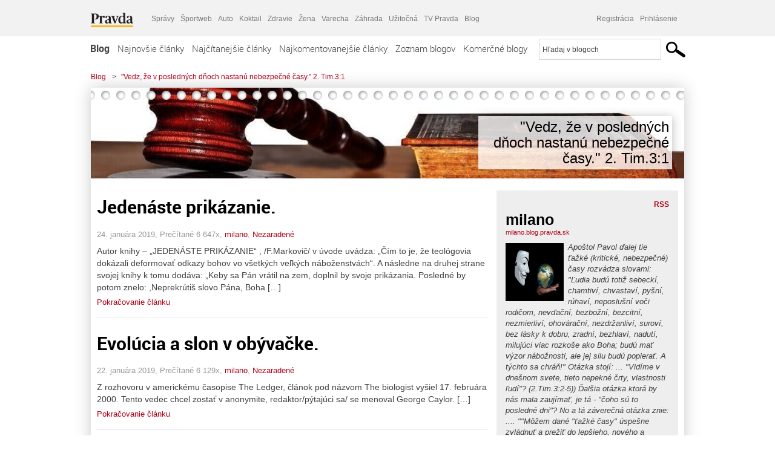

--- FILE ---
content_type: text/html; charset=UTF-8
request_url: https://milano.blog.pravda.sk/page/4/
body_size: 17689
content:
<!DOCTYPE html>
<html lang="sk-SK">
	<head>
		<meta http-equiv="X-UA-Compatible" content="IE=edge" />
		<meta http-equiv="Content-Type" content="text/html; charset=UTF-8" />

        <meta name="viewport" content="width=device-width, initial-scale=1.0">

        <title>&quot;Vedz, že v posledných dňoch nastanú nebezpečné časy.&quot;  2. Tim.3:1 - Blog - Pravda</title>
		<meta name="description" content="Apoštol Pavol ďalej tie ťažké (kritické, nebezpečné) časy rozvádza slovami: &quot;Ľudia budú totiž sebeckí, chamtiví, chvastaví, pyšní, rúhaví, neposlušní voči rodičom, nevďační, bezbožní,  bezcitní, nezmierliví, ohovárační, nezdržanliví, suroví, bez lásky k dobru,  zradní, bezhlaví, nadutí, milujúci viac rozkoše ako Boha; budú mať výzor nábožnosti, ale jej silu budú popierať. A týchto sa chráň!&quot; Otázka stojí: ... &quot;Vidíme v dnešnom svete, tieto nepekné črty, vlastnosti ľudí&quot;? (2.Tim.3:2-5)) Ďalšia otázka ktorá by nás mala zaujímať, je tá - &quot;čoho sú to posledné dni&quot;? No a tá záverečná otázka znie: .... &quot;&quot;Môžem dané &quot;ťažké časy&quot; úspešne zvládnuť a prežiť do lepšieho, nového a spravodlivého sveta&quot;&quot;? 2.Petra 3:13. Biblia poskytuje odpovede na dané otázky (a aj iné) a je len na nás, či ich budeme hľadať v Božom slove. 2.Tim.3:16-17., Ján 8:32. Pamätajme ale, že matrikové kresťanstvo (&quot;zdanlivý výzor nábožnosti&quot;) nám nijako nepomôže, .... ale iba pravá, živá viera. (Heb.10:38-39., Kaz.7:12)" />
		<meta name="keywords" content="blog, blogy, weblog, bloger, blogeri, články od užívateľov, denník, denníček, zápisník" />
		<meta property="og:locale" content="sk_SK" />
		<meta property="og:site_name" content="Blog.Pravda.sk" />
		<meta property="og:title" content="&quot;Vedz, že v posledných dňoch nastanú nebezpečné časy.&quot;  2. Tim.3:1 - Blog - Pravda" />
		<meta property="og:type" content="website" />
		<meta property="og:url" content="https://milano.blog.pravda.sk/page/4/" />
		<meta property="og:image" content="https://blog.pravda.sk/avatar/blog-5409-256.png" />
		<meta property="og:description" content="Apoštol Pavol ďalej tie ťažké (kritické, nebezpečné) časy rozvádza slovami: &quot;Ľudia budú totiž sebeckí, chamtiví, chvastaví, pyšní, rúhaví, neposlušní voči rodičom, nevďační, bezbožní,  bezcitní, nezmierliví, ohovárační, nezdržanliví, suroví, bez lásky k dobru,  zradní, bezhlaví, nadutí, milujúci viac rozkoše ako Boha; budú mať výzor nábožnosti, ale jej silu budú popierať. A týchto sa chráň!&quot; Otázka stojí: ... &quot;Vidíme v dnešnom svete, tieto nepekné črty, vlastnosti ľudí&quot;? (2.Tim.3:2-5)) Ďalšia otázka ktorá by nás mala zaujímať, je tá - &quot;čoho sú to posledné dni&quot;? No a tá záverečná otázka znie: .... &quot;&quot;Môžem dané &quot;ťažké časy&quot; úspešne zvládnuť a prežiť do lepšieho, nového a spravodlivého sveta&quot;&quot;? 2.Petra 3:13. Biblia poskytuje odpovede na dané otázky (a aj iné) a je len na nás, či ich budeme hľadať v Božom slove. 2.Tim.3:16-17., Ján 8:32. Pamätajme ale, že matrikové kresťanstvo (&quot;zdanlivý výzor nábožnosti&quot;) nám nijako nepomôže, .... ale iba pravá, živá viera. (Heb.10:38-39., Kaz.7:12)" />
		<meta property="fb:app_id" content="551502881548785" />

		<link rel="alternate" type="application/rss+xml" title="&quot;Vedz, že v posledných dňoch nastanú nebezpečné časy.&quot;  2. Tim.3:1 RSS Článkov" href="https://milano.blog.pravda.sk/feed/" />
		<link rel="stylesheet" type="text/css" href="https://milano.blog.pravda.sk/wp-content/themes/pravda-sk/style.css?v=snv5af" media="screen" />
		<link rel="stylesheet" type="text/css" href="//ipravda.sk/css/pravda-min-exporty-20260126010101.css" media="all" />
		<link rel="shortcut icon" type="image/ico" href="https://milano.blog.pravda.sk/wp-content/themes/pravda-sk/images/fav.ico" />
		<script type="text/javascript">window.gdprAppliesGlobally=true;(function(){function a(e){if(!window.frames[e]){if(document.body&&document.body.firstChild){var t=document.body;var n=document.createElement("iframe");n.style.display="none";n.name=e;n.title=e;t.insertBefore(n,t.firstChild)}
else{setTimeout(function(){a(e)},5)}}}function e(n,r,o,c,s){function e(e,t,n,a){if(typeof n!=="function"){return}if(!window[r]){window[r]=[]}var i=false;if(s){i=s(e,t,n)}if(!i){window[r].push({command:e,parameter:t,callback:n,version:a})}}e.stub=true;function t(a){if(!window[n]||window[n].stub!==true){return}if(!a.data){return}
var i=typeof a.data==="string";var e;try{e=i?JSON.parse(a.data):a.data}catch(t){return}if(e[o]){var r=e[o];window[n](r.command,r.parameter,function(e,t){var n={};n[c]={returnValue:e,success:t,callId:r.callId};a.source.postMessage(i?JSON.stringify(n):n,"*")},r.version)}}
if(typeof window[n]!=="function"){window[n]=e;if(window.addEventListener){window.addEventListener("message",t,false)}else{window.attachEvent("onmessage",t)}}}e("__tcfapi","__tcfapiBuffer","__tcfapiCall","__tcfapiReturn");a("__tcfapiLocator");(function(e){
var t=document.createElement("script");t.id="spcloader";t.type="text/javascript";t.async=true;t.src="https://sdk.privacy-center.org/"+e+"/loader.js?target="+document.location.hostname;t.charset="utf-8";var n=document.getElementsByTagName("script")[0];n.parentNode.insertBefore(t,n)})("3247b01c-86d7-4390-a7ac-9f5e09b2e1bd")})();</script>
		<script src="//blog.pravda.sk/wp-includes/js/jquery/jquery.js"></script>
		<script src="https://milano.blog.pravda.sk/wp-content/themes/pravda-sk/js/jquery-migrate-1.2.1.min.js?v=rzryl3"></script>
		<script src="https://milano.blog.pravda.sk/wp-content/themes/pravda-sk/js/perex_sticky.js?v=rzryl3"></script>
		<script src="//ipravda.sk/js/pravda-min-exporty-20260126010101.js"></script>
		<!--[if lte IE 6]>
		<link rel="stylesheet" type="text/css" href="https://milano.blog.pravda.sk/wp-content/themes/pravda-sk/IE6fix.css" media="screen" />
		<![endif]-->
		<!--[if gt IE 6]>
		<link rel="stylesheet" type="text/css" href="https://milano.blog.pravda.sk/wp-content/themes/pravda-sk/IE6gtfix.css" media="screen" />
		<![endif]-->
		<script type="text/javascript">
  perex_dfp = {
    //"ba": {"name": '/61782924/blog_col_ba', "id": 'div-gpt-ad-1528634504686-612'},
    //"bbb": {"name": '/61782924/blog_col_bbb', "id": 'div-gpt-ad-1528634504686-613'},
    //"bs": {"name": '/61782924/blog_col_bs', "id": 'div-gpt-ad-1528634504686-614'},
    "lea": {"name": '/61782924/blog_col_lea', "id": 'div-gpt-ad-1528634504686-615'},
    //"ss_co": {"name": '/61782924/blog_col_ss_co', "id": 'div-gpt-ad-1528634504686-616'},
    "ss1": {"name": '/61782924/blog_col_ss1', "id": 'div-gpt-ad-1528634504686-617'},
    "ss2": {"name": '/61782924/blog_col_ss2', "id": 'div-gpt-ad-1528634504686-618'},
    "interstitial": {}
  };
</script>

<script type="application/javascript" src="https://storage.googleapis.com/pravda-ad-script/perex_universalMaster.min.js?v=v"></script>
<link rel='dns-prefetch' href='//s.w.org' />
		<script type="text/javascript">
			window._wpemojiSettings = {"baseUrl":"https:\/\/s.w.org\/images\/core\/emoji\/13.0.1\/72x72\/","ext":".png","svgUrl":"https:\/\/s.w.org\/images\/core\/emoji\/13.0.1\/svg\/","svgExt":".svg","source":{"concatemoji":"https:\/\/milano.blog.pravda.sk\/wp-includes\/js\/wp-emoji-release.min.js?ver=5.6.2"}};
			!function(e,a,t){var n,r,o,i=a.createElement("canvas"),p=i.getContext&&i.getContext("2d");function s(e,t){var a=String.fromCharCode;p.clearRect(0,0,i.width,i.height),p.fillText(a.apply(this,e),0,0);e=i.toDataURL();return p.clearRect(0,0,i.width,i.height),p.fillText(a.apply(this,t),0,0),e===i.toDataURL()}function c(e){var t=a.createElement("script");t.src=e,t.defer=t.type="text/javascript",a.getElementsByTagName("head")[0].appendChild(t)}for(o=Array("flag","emoji"),t.supports={everything:!0,everythingExceptFlag:!0},r=0;r<o.length;r++)t.supports[o[r]]=function(e){if(!p||!p.fillText)return!1;switch(p.textBaseline="top",p.font="600 32px Arial",e){case"flag":return s([127987,65039,8205,9895,65039],[127987,65039,8203,9895,65039])?!1:!s([55356,56826,55356,56819],[55356,56826,8203,55356,56819])&&!s([55356,57332,56128,56423,56128,56418,56128,56421,56128,56430,56128,56423,56128,56447],[55356,57332,8203,56128,56423,8203,56128,56418,8203,56128,56421,8203,56128,56430,8203,56128,56423,8203,56128,56447]);case"emoji":return!s([55357,56424,8205,55356,57212],[55357,56424,8203,55356,57212])}return!1}(o[r]),t.supports.everything=t.supports.everything&&t.supports[o[r]],"flag"!==o[r]&&(t.supports.everythingExceptFlag=t.supports.everythingExceptFlag&&t.supports[o[r]]);t.supports.everythingExceptFlag=t.supports.everythingExceptFlag&&!t.supports.flag,t.DOMReady=!1,t.readyCallback=function(){t.DOMReady=!0},t.supports.everything||(n=function(){t.readyCallback()},a.addEventListener?(a.addEventListener("DOMContentLoaded",n,!1),e.addEventListener("load",n,!1)):(e.attachEvent("onload",n),a.attachEvent("onreadystatechange",function(){"complete"===a.readyState&&t.readyCallback()})),(n=t.source||{}).concatemoji?c(n.concatemoji):n.wpemoji&&n.twemoji&&(c(n.twemoji),c(n.wpemoji)))}(window,document,window._wpemojiSettings);
		</script>
		<style type="text/css">
img.wp-smiley,
img.emoji {
	display: inline !important;
	border: none !important;
	box-shadow: none !important;
	height: 1em !important;
	width: 1em !important;
	margin: 0 .07em !important;
	vertical-align: -0.1em !important;
	background: none !important;
	padding: 0 !important;
}
</style>
	<link rel='stylesheet' id='wp-block-library-css'  href='https://milano.blog.pravda.sk/wp-includes/css/dist/block-library/style.min.css?ver=5.6.2' type='text/css' media='all' />
<link rel='stylesheet' id='wp-pagenavi-css'  href='https://milano.blog.pravda.sk/wp-content/themes/pravda-sk/pagenavi-css.css?ver=2.70' type='text/css' media='all' />
<link rel="https://api.w.org/" href="https://milano.blog.pravda.sk/wp-json/" /><link rel="EditURI" type="application/rsd+xml" title="RSD" href="https://milano.blog.pravda.sk/xmlrpc.php?rsd" />
<style type="text/css">.recentcomments a{display:inline !important;padding:0 !important;margin:0 !important;}</style>	<style type="text/css">
		#header{
			background-color: #f2f2f2;
			background: url(https://milano.blog.pravda.sk/files/2024/06/cropped-law-6808677_1280-e1717453218435.jpg) no-repeat top left;
            background-size: cover;
			height: 150px;
			width:980px;
			padding:0;
		}

		.desc, .desc a {
		  font-family: Arial, Helvetica, Sans-Serif;
		  font-size: 16px;
		  font-style: italic;
		  font-weight: normal;
		  padding:0;
		  margin:0;
		  color: # !important;
		}
		  #header h1 a, .desc {
			color:#000000;
		}
		.desc {}
	</style>
<link rel="icon" href="https://milano.blog.pravda.sk/files/2019/05/mask-1249929__340-anonymous-150x100.jpg" sizes="32x32" />
<link rel="icon" href="https://milano.blog.pravda.sk/files/2019/05/mask-1249929__340-anonymous.jpg" sizes="192x192" />
<link rel="apple-touch-icon" href="https://milano.blog.pravda.sk/files/2019/05/mask-1249929__340-anonymous.jpg" />
<meta name="msapplication-TileImage" content="https://milano.blog.pravda.sk/files/2019/05/mask-1249929__340-anonymous.jpg" />
	</head>
<body>
		<!--  ads leaderboard -->
		<div class="advCenterLeaderboard"><div class="leaderboard">
			<!--  TOP COL --->
<!-- /61782924/blog_col_lea -->
<div id="advert-top-nest"></div>
<div id='div-gpt-ad-1528634504686-615' style="max-width: 1200px; max-height: 400px; overflow: hidden">
<script>
  if(typeof PEREX === "object" && PEREX.isAdvertisementEnabled()) { googletag.cmd.push(function() { googletag.display('div-gpt-ad-1528634504686-615'); }); }
</script>
</div>		</div></div>
		<!--  end ads leaderboard -->
		<div id="perex-header" class="header extern_blog">
            <div id="perex-menu-wrapper">
            <!-- [Perex head] -->
<div class="portal-menu export-vs" id="portal-menu">
    <span class="hidden-lg hiddem-md">
        Tento web patrí pod
    </span>
    <a href="https://www.pravda.sk/" class="portal-menu-logo">
        <img src="//ipravda.sk/res/portal2017/logo-pravda.svg" alt="Pravda" />
    </a>
    <ul class="portal-menu-nav"><li><span>Ďalšie weby:</span></li><li><a href="https://spravy.pravda.sk/">Správy</a></li><li><a href="https://sportweb.pravda.sk/">Športweb</a></li><li><a href="https://auto.pravda.sk/">Auto</a></li><li><a href="https://koktail.pravda.sk/">Koktail</a></li><li><a href="https://zdravie.pravda.sk/">Zdravie</a></li><li><a href="https://zena.pravda.sk/">Žena</a></li><li><a href="https://varecha.pravda.sk/">Varecha</a></li><li><a href="https://zahrada.pravda.sk/">Záhrada</a></li><li><a href="https://uzitocna.pravda.sk/">Užitočná</a></li><li><a href="https://tv.pravda.sk/">TV Pravda</a></li><li><a href="https://blog.pravda.sk/">Blog</a></li></ul>
            <div class="headerLogin"><div class="userInfo"><a href="https://blog.pravda.sk/wp-signup.php" id="registracia" title="Registrácia">Registrácia</a><a href="https://milano.blog.pravda.sk/wp-pravda-login.php" id="prihlasenie" title="Prihlásenie blogera">Prihlásenie</a></div></div><button class="portal-megamenu-button">Všetky sekcie
            <i>
                <span class="glyphicon glyphicon-triangle-bottom"></span>
            </i>
        </button>
        <div class="portal-menu-actions"></div>
</div>
<div class="portal-megamenu" id="portal-megamenu">
            <div class="portal-megamenu-line spravodajstvo"><h2><span class="portal-megamenu-line-link-wrap"><span class="glyphicon glyphicon-triangle-bottom hidden-lg hidden-md hidden-sm"></span> Spravodajstvo</span></h2><ul><li class="spravy"><a href="https://spravy.pravda.sk/">Správy</a></li><li><a href="https://spravy.pravda.sk/domace/">Domáce</a></li><li><a href="https://spravy.pravda.sk/svet/">Svet</a></li><li class="ekonomika"><a href="https://ekonomika.pravda.sk/">Ekonomika</a></li><li class="kultura"><a href="https://kultura.pravda.sk/">Kultúra</a></li><li class="extern_pocasie"><a href="https://pocasie.pravda.sk/">Počasie</a></li><li class="nazory"><a href="https://nazory.pravda.sk/">Názory</a></li><li><a href="https://www.pravda.sk/chronologia-dna/">Chronológia dňa</a></li><li><a href="https://www.pravda.sk/najcitanejsie-spravy/">Najčítanejšie správy</a></li><li class="komercnespravy"><a href="https://komercnespravy.pravda.sk/">Komerčné správy</a></li></ul></div>
            <div class="portal-megamenu-line link sport"><h2><a href="https://sportweb.pravda.sk/"><span class="glyphicon glyphicon-triangle-bottom hidden-lg hidden-md hidden-sm"></span> Športweb</a></h2><ul><li class="futbal"><a href="https://sportweb.pravda.sk/futbal/">Futbal</a></li><li class="hokej"><a href="https://sportweb.pravda.sk/hokej/">Hokej</a></li><li><a href="https://sportweb.pravda.sk/cyklistika/">Cyklistika</a></li><li><a href="https://sportweb.pravda.sk/tenis/">Tenis</a></li><li><a href="https://sportweb.pravda.sk/zimne-sporty/">Zimné športy</a></li><li><a href="https://sportweb.pravda.sk/nazivo/">Naživo</a></li></ul></div>
            <div class="portal-megamenu-line magaziny"><h2><span class="portal-megamenu-line-link-wrap"><span class="glyphicon glyphicon-triangle-bottom hidden-lg hidden-md hidden-sm"></span> Magazíny</span></h2><ul><li class="extern_ahojmama"><a href="https://ahojmama.pravda.sk/">AhojMama</a></li><li class="auto"><a href="https://auto.pravda.sk/">Auto</a></li><li class="cestovanie"><a href="https://cestovanie.pravda.sk/">Cestovanie</a></li><li class="koktail"><a href="https://koktail.pravda.sk/">Koktail</a></li><li class="mediaklik"><a href="https://www.mediaklik.sk/">Mediaklik</a></li><li class="veda"><a href="https://vat.pravda.sk/">VAT</a></li><li class="zdravie"><a href="https://zdravie.pravda.sk/">Zdravie</a></li><li class="zena"><a href="https://zena.pravda.sk/">Žena</a></li><li><a href="https://zurnal.pravda.sk/">Žurnál</a></li><li><a href="https://zahrada.pravda.sk/">Záhrada</a></li><li><a href="https://www.defencenews.sk/">Defencenews</a></li></ul></div>
            <div class="portal-megamenu-line link uzitocna"><h2><a href="https://uzitocna.pravda.sk/"><span class="glyphicon glyphicon-triangle-bottom hidden-lg hidden-md hidden-sm"></span> Užitočná pravda</a></h2><ul><li><a href="https://uzitocna.pravda.sk/peniaze/">Peniaze</a></li><li><a href="https://uzitocna.pravda.sk/hypoteky/">Hypotéky</a></li><li><a href="https://uzitocna.pravda.sk/dochodky/">Dôchodky</a></li><li><a href="https://uzitocna.pravda.sk/ako-vybavit/">Ako vybaviť</a></li><li><a href="https://uzitocna.pravda.sk/spotrebitel/">Spotrebiteľ</a></li><li><a href="https://uzitocna.pravda.sk/praca-a-kariera/">Práca</a></li><li><a href="https://uzitocna.pravda.sk/zivnostnik/">Živnostník</a></li><li><a href="https://uzitocna.pravda.sk/vzdelavanie/">Vzdelávanie</a></li><li><a href="https://uzitocna.pravda.sk/reality/">Reality</a></li><li><a href="https://uzitocna.pravda.sk/dom-a-byt/">Dom a byt</a></li><li><a href="https://uzitocna.pravda.sk/seniori/">Seniori</a></li><li><a href="https://rady.pravda.sk/">Rady</a></li></ul></div>
            <div class="portal-megamenu-line link extern_varecha"><h2><a href="https://varecha.pravda.sk/"><span class="glyphicon glyphicon-triangle-bottom hidden-lg hidden-md hidden-sm"></span> Varecha</a></h2><ul><li><a href="https://varecha.pravda.sk/recepty">Recepty</a></li><li><a href="https://napady.pravda.sk/">Nápady</a></li><li><a href="https://varecha.pravda.sk/torty/">Torty</a></li><li><a href="https://menu.pravda.sk/" title="MENU.PRAVDA.SK - DENNÉ MENU NA JEDEN KLIK">Denné menu</a></li></ul></div>
            <div class="portal-megamenu-line link varecha_tv"><h2><a href="https://varecha.pravda.sk/tv/"><span class="glyphicon glyphicon-triangle-bottom hidden-lg hidden-md hidden-sm"></span> TV Varecha</a></h2><ul><li><a href="https://varecha.pravda.sk/tv/serialy/">Seriály</a></li><li><a href="https://varecha.pravda.sk/tv/videorecepty/">Videorecepty</a></li><li><a href="https://varecha.pravda.sk/tv/playlist/celebrity-s-varechou/">Celebrity</a></li><li><a href="https://varecha.pravda.sk/tv/playlist/fit-s-viktorom/">Fit s Viktorom</a></li></ul></div>
            <div class="portal-megamenu-line link extern_blog"><h2><a href="https://blog.pravda.sk/"><span class="glyphicon glyphicon-triangle-bottom hidden-lg hidden-md hidden-sm"></span> Blog</a></h2><ul><li><a href="https://blog.pravda.sk/?page=najnovsie-clanky">Najnovšie</a></li><li><a href="https://blog.pravda.sk/?page=najnovsie-clanky">Najčítanejšie</a></li><li><a href="https://blog.pravda.sk/?page=najkomentovanejsie-clanky">Najkomentovanejšie</a></li><li><a href="https://blog.pravda.sk/abecedny-zoznam-blogov/">Zoznam blogov</a></li><li><a href="https://blog.pravda.sk/?page=komercne-blogy">Komerčné blogy</a></li></ul></div>
            <div class="portal-megamenu-line relax"><h2><span class="portal-megamenu-line-link-wrap"><span class="glyphicon glyphicon-triangle-bottom hidden-lg hidden-md hidden-sm"></span> Relax</span></h2><ul><li class="programy"><a href="https://programy.pravda.sk/tv/">TV program</a></li><li><a href="https://spravy.pravda.sk/sutaz/">Súťaže</a></li><li class="extern_debata"><a href="https://debata.pravda.sk/">Debata</a></li><li class="extern_flog"><a href="https://flog.pravda.sk/" title="Flog - prvý slovenský fotoblog. Ukáž svoje obľúbené fotky celému svetu, hodnoť a napíš čo si myslíš o fotkách iných. Foť a bav sa.">Flog</a></li><li class="fotogalerie"><a href="https://fotogalerie.pravda.sk/">Fotogalérie</a></li><li><a href="https://koktail.pravda.sk/stranka/3-horoskop/">Horoskopy</a></li><li><a href="https://spravy.pravda.sk/sudoku/">Sudoku</a></li></ul></div>
            <div class="portal-megamenu-line link extern_tv"><h2><a href="https://tv.pravda.sk/"><span class="glyphicon glyphicon-triangle-bottom hidden-lg hidden-md hidden-sm"></span> TV Pravda</a></h2><ul><li><a href="https://tv.pravda.sk/kategorie/spravodajstvo">Spravodajstvo</a></li><li><a href="https://tv.pravda.sk/kategorie/sport">Šport</a></li><li><a href="https://tv.pravda.sk/kategorie/veda-a-technika">Veda a tech</a></li><li><a href="https://tv.pravda.sk/kategorie/kultura">Kultúra</a></li><li><a href="https://tv.pravda.sk/kategorie/komercne-videa">Komerčné</a></li><li><a href="https://tv.pravda.sk/relacie/ide-o-pravdu">Ide o pravdu</a></li><li><a href="https://tv.pravda.sk/relacie/pocasie">Predpoveď počasia</a></li><li><a href="https://tv.pravda.sk/relacie/ide-o-peniaze">Ide o peniaze</a></li><li><a href="https://tv.pravda.sk/relacie/ide-o-zdravie">Ide o zdravie</a></li><li><a href="https://tv.pravda.sk/relacie/neobycajne-miesta">Neobyčajné miesta</a></li><li><a href="https://tv.pravda.sk/relacie/showroom">Showroom</a></li></ul></div>
            <div class="portal-megamenu-line nakupy"><h2><span class="portal-megamenu-line-link-wrap"><span class="glyphicon glyphicon-triangle-bottom hidden-lg hidden-md hidden-sm"></span> Nákupy</span></h2><ul><li><a href="https://menu.pravda.sk/" title="MENU.PRAVDA.SK - DENNÉ MENU NA JEDEN KLIK">Obedy</a></li><li class="extern_kvety"><a href="https://kvety.pravda.sk/" title="Kvety, donáška kvetov, internetový obchod s kvetmi, kvetinárstvo, Bratislava, Košice">Kvety</a></li><li class="extern_epravda"><a href="https://e.pravda.sk/" title="e.Pravda.sk - elektronický archív denníka Pravda">ePravda</a></li><li class="predplatne"><a href="https://predplatne.pravda.sk/">Predplatné novín</a></li></ul></div>
    </div>
<!-- [/Perex head] -->
            </div>

            <!-- div class="logo_line">
                <a href="https://blog.pravda.sk/" title="Blog.Pravda.sk" class="logo">
					<img src="https://blog.pravda.sk/wp-content/themes/pravda-sk/images/head_logo_blog.png" width="336" height="54" alt="&quot;Vedz, že v posledných dňoch nastanú nebezpečné časy.&quot;  2. Tim.3:1" />
				</a>

                				<a href="https://blog.pravda.sk/wp-signup.php" title="Chcem vlastný blog" id="zalozSiBlog"><span>Založ si blog</span></a>
				
                <div class="cl"></div>
            </div -->

            <div class="menu">
				<ul class="hlavne-menu">
					<li class="home"><a href="https://blog.pravda.sk/" class="home">Blog</a></li>
<li><a href="https://blog.pravda.sk/">Najnovšie články</a></li>
<li><a href="https://blog.pravda.sk/najcitanejsie-clanky/">Najčítanejšie články</a></li>
<li><a href="https://blog.pravda.sk/najkomentovanejsie-clanky/">Najkomentovanejšie články</a></li>
<li><a href="https://blog.pravda.sk/abecedny-zoznam-blogov/">Zoznam blogov</a></li>
<li><a href="https://blog.pravda.sk/komercne-blogy/">Komerčné blogy</a></li>
				</ul>
                <div class="search_menu">
    <form action="https://blog.pravda.sk/search/" id="pravda-sk-vyhladavanie">
        <input type="hidden" name="cx" value="015300891421530928513:taaozubwj8w" />
        <input type="hidden" name="cof" value="FORID:11" />
        <input type="hidden" name="ie" value="UTF-8" />
        <input type="hidden" name="as_sitesearch" value="blog.pravda.sk" />
        <input id="searchWhat" type="text" class="input" name="q" size="31" onclick="if (this.value == 'Hľadaj v blogoch') { this.value = '';}this.style.color='#000000';" value="Hľadaj v blogoch" />
        <input type="submit" name="sa" value="" class="button" id="Submit1" />
    </form>
</div>
			</div>
		</div>

		<div id="page">
			<!-- blog header -->
			<div id="breadcrumbs">
				<ul>
					<li><a href="https://blog.pravda.sk">Blog</a></li>
					<li><span>&gt;</span><a href="https://milano.blog.pravda.sk">&quot;Vedz, že v posledných dňoch nastanú nebezpečné časy.&quot;  2. Tim.3:1</a></li>
								</ul>
			</div>

			<!-- begin: shadow case -->
			<div id="shadowCase">
				<div id="header" title="Úvodná stránka blogu - &quot;Vedz, že v posledných dňoch nastanú nebezpečné časy.&quot;  2. Tim.3:1">
					<h1>
						<a href="https://milano.blog.pravda.sk" title="Úvodná stránka blogu - &quot;Vedz, že v posledných dňoch nastanú nebezpečné časy.&quot;  2. Tim.3:1">
							<div id="bullets"></div>
							<span>&quot;Vedz, že v posledných dňoch nastanú nebezpečné časy.&quot;  2. Tim.3:1</span>
						</a>
					</h1>
				</div>
			<!--/blog header -->
			<div id="centercol" class="blogSubPage">			
			<div class="box post" id="post-61">
				<div class="content">

					<div class="post-title">
					<h2><a href="https://milano.blog.pravda.sk/2019/01/24/jedenaste-prikazanie/" rel="bookmark" title="Jedenáste prikázanie.">Jedenáste prikázanie.</a></h2>
					</div>
					<!--/post-title -->
					<div class="post-date">
                        24. januára 2019,
                        Prečítané 6&nbsp;647x,
                        <a href="https://milano.blog.pravda.sk/author/milano/" title="Autor článku milano" rel="author">milano</a>,
						                        <a href="https://milano.blog.pravda.sk/category/nezaradene/" rel="category tag">Nezaradené</a>                    </div>
					<div class="post-excerpt">						<p>Autor knihy &#8211; &#8222;JEDENÁSTE PRIKÁZANIE&#8220; , /F.Markovič/ v úvode uvádza: &#8222;Čím to je, že teológovia dokázali deformovať odkazy bohov vo všetkých veľkých náboženstvách&#8220;. A následne na druhej strane svojej knihy k tomu dodáva: &#8222;Keby sa Pán vrátil na zem, doplnil by svoje prikázania. Posledné by potom znelo: ,Neprekrútiš slovo Pána, Boha [&#8230;]</p>
<a href="https://milano.blog.pravda.sk/2019/01/24/jedenaste-prikazanie/" title="https://milano.blog.pravda.sk/2019/01/24/jedenaste-prikazanie/">Pokračovanie článku</a>
					</div>
      	</div>
				<!--/content -->

			</div>
			<div class="separatorDashed"></div>
			<!--/box -->

		
			<div class="box post" id="post-54">
				<div class="content">

					<div class="post-title">
					<h2><a href="https://milano.blog.pravda.sk/2019/01/22/evolucia-a-slon-v-obyvacke/" rel="bookmark" title="Evolúcia a slon v obývačke.">Evolúcia a slon v obývačke.</a></h2>
					</div>
					<!--/post-title -->
					<div class="post-date">
                        22. januára 2019,
                        Prečítané 6&nbsp;129x,
                        <a href="https://milano.blog.pravda.sk/author/milano/" title="Autor článku milano" rel="author">milano</a>,
						                        <a href="https://milano.blog.pravda.sk/category/nezaradene/" rel="category tag">Nezaradené</a>                    </div>
					<div class="post-excerpt">						<p>Z rozhovoru v americkému časopise The Ledger, článok pod názvom The biologist vyšiel 17. februára 2000. Tento vedec chcel zostať v anonymite, redaktor/pýtajúci sa/ se menoval George Caylor. [&#8230;]</p>
<a href="https://milano.blog.pravda.sk/2019/01/22/evolucia-a-slon-v-obyvacke/" title="https://milano.blog.pravda.sk/2019/01/22/evolucia-a-slon-v-obyvacke/">Pokračovanie článku</a>
					</div>
      	</div>
				<!--/content -->

			</div>
			<div class="separatorDashed"></div>
			<!--/box -->

		
			<div class="box post" id="post-45">
				<div class="content">

					<div class="post-title">
					<h2><a href="https://milano.blog.pravda.sk/2019/01/21/sebaznicujuci-kompromis-teisticka-evolucia/" rel="bookmark" title="Sebazničujúci kompromis-teistická evolúcia.">Sebazničujúci kompromis-teistická evolúcia.</a></h2>
					</div>
					<!--/post-title -->
					<div class="post-date">
                        21. januára 2019,
                        Prečítané 3&nbsp;482x,
                        <a href="https://milano.blog.pravda.sk/author/milano/" title="Autor článku milano" rel="author">milano</a>,
						                        <a href="https://milano.blog.pravda.sk/category/nezaradene/" rel="category tag">Nezaradené</a>                    </div>
					<div class="post-excerpt">						<p>Citujem&#8230;..&#8222;Tak ako sv.Tomáš Akvinský /1225-1274/ dokázal začleniť myšlienky Gréckeho filozofa Aristotela do kresťanskej filozofie, tak de Chardin dokázal celkom nenásilne začleniť evolúciu do kresťanského obrazu sveta.&#8220; Kresťan a vývojová teória-KN, /17.11.1996/ Ale ak by bola evolúcia súčasťou biblického zjavenia bolo by ju tam treba začleňovať? Na [&#8230;]</p>
<a href="https://milano.blog.pravda.sk/2019/01/21/sebaznicujuci-kompromis-teisticka-evolucia/" title="https://milano.blog.pravda.sk/2019/01/21/sebaznicujuci-kompromis-teisticka-evolucia/">Pokračovanie článku</a>
					</div>
      	</div>
				<!--/content -->

			</div>
			<div class="separatorDashed"></div>
			<!--/box -->

		
			<div class="box post" id="post-39">
				<div class="content">

					<div class="post-title">
					<h2><a href="https://milano.blog.pravda.sk/2019/01/19/evolucia-a-mlyncek-na-maso/" rel="bookmark" title="Evolúcia a mlynček na mäso.">Evolúcia a mlynček na mäso.</a></h2>
					</div>
					<!--/post-title -->
					<div class="post-date">
                        19. januára 2019,
                        Prečítané 4&nbsp;829x,
                        <a href="https://milano.blog.pravda.sk/author/milano/" title="Autor článku milano" rel="author">milano</a>,
						                        <a href="https://milano.blog.pravda.sk/category/nezaradene/" rel="category tag">Nezaradené</a>                    </div>
					<div class="post-excerpt">						<p>Pozná každý jednoduchý , klasický mlynček na mäso zo zliatiny hliníka /železa/ ,ktorý sa používa ešte stále v našich domácnostiach?   Myslím si,že väčšina áno. Aj keď dnes sú aj modernejšie, elektrické. Ale k veci. Daný mlynček sa skladá zo siedmych dielov./teleso mlynčeka,šnek,kľuka, skrutka kľuky,kruhová doska s otvormi,nôž,maticový uzáver telesa [&#8230;]</p>
<a href="https://milano.blog.pravda.sk/2019/01/19/evolucia-a-mlyncek-na-maso/" title="https://milano.blog.pravda.sk/2019/01/19/evolucia-a-mlyncek-na-maso/">Pokračovanie článku</a>
					</div>
      	</div>
				<!--/content -->

			</div>
			<div class="separatorDashed"></div>
			<!--/box -->

		
			<div class="box post" id="post-31">
				<div class="content">

					<div class="post-title">
					<h2><a href="https://milano.blog.pravda.sk/2019/01/15/nesmrtelna-dusa-versus-vzkriesenie-kto-mal-pravdu-platon-alebo-jezis/" rel="bookmark" title="Nesmrteľná duša versus vzkriesenie! Kto mal pravdu, Platón alebo Ježiš?">Nesmrteľná duša versus vzkriesenie! Kto mal pravdu, Platón alebo Ježiš?</a></h2>
					</div>
					<!--/post-title -->
					<div class="post-date">
                        15. januára 2019,
                        Prečítané 11&nbsp;652x,
                        <a href="https://milano.blog.pravda.sk/author/milano/" title="Autor článku milano" rel="author">milano</a>,
						                        <a href="https://milano.blog.pravda.sk/category/nezaradene/" rel="category tag">Nezaradené</a>                    </div>
					<div class="post-excerpt">						<p>„Žiadna téma súvisiaca s duchovným životom neupútala myseľ človeka natoľko ako téma o jeho stave po smrti.“ — „ENCYCLOPÆDIA OF RELIGION AND ETHICS.“ A s tým citátom určite mnohí súhlasia. A to dokonca aj inoverci a ateisti. Výskumy dokazujú, že aj tí,čo nie sú vyznávačmi náboženstva,/ateisti/ majú istú predstavu, koncepciu nesmrteľnosti vo svojej mysli, a [&#8230;]</p>
<a href="https://milano.blog.pravda.sk/2019/01/15/nesmrtelna-dusa-versus-vzkriesenie-kto-mal-pravdu-platon-alebo-jezis/" title="https://milano.blog.pravda.sk/2019/01/15/nesmrtelna-dusa-versus-vzkriesenie-kto-mal-pravdu-platon-alebo-jezis/">Pokračovanie článku</a>
					</div>
      	</div>
				<!--/content -->

			</div>
			<div class="separatorDashed"></div>
			<!--/box -->

		
			<div class="box post" id="post-9">
				<div class="content">

					<div class="post-title">
					<h2><a href="https://milano.blog.pravda.sk/2019/01/12/namierte-hadice-na-peklo-paradox-vecnych-muk/" rel="bookmark" title="PEKLO, namierte naň hadice! Paradox večných múk.">PEKLO, namierte naň hadice! Paradox večných múk.</a></h2>
					</div>
					<!--/post-title -->
					<div class="post-date">
                        12. januára 2019,
                        Prečítané 8&nbsp;905x,
                        <a href="https://milano.blog.pravda.sk/author/milano/" title="Autor článku milano" rel="author">milano</a>,
						                        <a href="https://milano.blog.pravda.sk/category/nezaradene/" rel="category tag">Nezaradené</a>                    </div>
					<div class="post-excerpt">						<p>  J.H.Holmes v knihe: Pohľad rozumného človeka na náboženstvo /The sensible man&#8217;s view of religion/ napísal: &#8222;Náboženstvo s potláčaním starého teroru prinieslo ľudom nové,vlastné zastrašovacie praktiky, inými slovami, vytvorilo predstavu pekla a zo všetkých výmyslov ,ktoré ovládli ľudskú myseľ nepoznám nijaký iný ,ktorý by spôsobil toľké [&#8230;]</p>
<a href="https://milano.blog.pravda.sk/2019/01/12/namierte-hadice-na-peklo-paradox-vecnych-muk/" title="https://milano.blog.pravda.sk/2019/01/12/namierte-hadice-na-peklo-paradox-vecnych-muk/">Pokračovanie článku</a>
					</div>
      	</div>
				<!--/content -->

			</div>
			<div class="separatorDashed"></div>
			<!--/box -->

		
			<div class="box post" id="post-5">
				<div class="content">

					<div class="post-title">
					<h2><a href="https://milano.blog.pravda.sk/2019/01/11/rje-jezis-naozaj-rovny-bohu/" rel="bookmark" title="Je Ježiš naozaj rovný Bohu?">Je Ježiš naozaj rovný Bohu?</a></h2>
					</div>
					<!--/post-title -->
					<div class="post-date">
                        11. januára 2019,
                        Prečítané 8&nbsp;796x,
                        <a href="https://milano.blog.pravda.sk/author/milano/" title="Autor článku milano" rel="author">milano</a>,
						                        <a href="https://milano.blog.pravda.sk/category/nezaradene/" rel="category tag">Nezaradené</a>                    </div>
					<div class="post-excerpt">						<p>Citujem jedno z mnohých tvrdení veriacich ľudí.: &#8212;&#8212;&#8212;&#8212;&#8212;&#8212;&#8211; &#8220; Ak preskúmaš najväčšie náboženstvá sveta, zistíš, že Budha, Mohamed, Konfucius aj Mojžiš pokladali seba samých za učiteľov či prorokov. Ani jeden z nich nikdy netvrdil, že je rovný Bohu. Ježiš to však o sebe tvrdil.&#8220; Toľko citácia Marilyn Adamson /bývalá [&#8230;]</p>
<a href="https://milano.blog.pravda.sk/2019/01/11/rje-jezis-naozaj-rovny-bohu/" title="https://milano.blog.pravda.sk/2019/01/11/rje-jezis-naozaj-rovny-bohu/">Pokračovanie článku</a>
					</div>
      	</div>
				<!--/content -->

			</div>
			<div class="separatorDashed"></div>
			<!--/box -->

				<div class='wp-pagenavi' role='navigation'>
<span class='pages'>Stránka 4 z 4</span><a class="previouspostslink" rel="prev" href="https://milano.blog.pravda.sk/page/3/">&laquo;</a><a class="page smaller" title="Stránka 1" href="https://milano.blog.pravda.sk/">1</a><a class="page smaller" title="Stránka 2" href="https://milano.blog.pravda.sk/page/2/">2</a><a class="page smaller" title="Stránka 3" href="https://milano.blog.pravda.sk/page/3/">3</a><span aria-current='page' class='current'>4</span>
</div>
  	
<div class="clanoktelo_dalsie_clanky_box najcitanejsie_clanky">
		<div class="nadpis_dalsie">
			<a href="https://www.pravda.sk/najcitanejsie-spravy/">Najčítanejšie správy</a>
		</div>
					<div class="rubrikovy_nahlad_clanku">
						<a href="https://spravy.pravda.sk/regiony/clanok/783168-divina-je-totalna-biopotravina-no-jeme-jej-minimum-desiatky-ton-spracuvaju-statne-lesy-kde-vsade-toto-maso-konci/" class="image"><img src="https://ipravda.sk/res/2026/01/22/thumbs/divina-hotovy-produkt-topolcianky-stredna.jpg" width="214" height="159" alt="Ktoré mäso je najzdravšie? Slováci ho konzumujú len minimálne, má vynikajúcu chuť a je bohaté na vitamíny" /></a>
						<h3>
							<a href="https://spravy.pravda.sk/regiony/clanok/783168-divina-je-totalna-biopotravina-no-jeme-jej-minimum-desiatky-ton-spracuvaju-statne-lesy-kde-vsade-toto-maso-konci/" class="nadpis_nahlad_clanku">Ktoré mäso je najzdravšie? Slováci ho konzumujú len minimálne, má vynikajúcu chuť a je bohaté na vitamíny</a>
						</h3>
						<span class="time">25.01.2026 10:00</span>
						<p>Tony takéhoto mäsa spracúva štátny podnik v Topoľčiankach. Práve tam sme mohli vidieť celý proces, ktorý nastáva po ulovení zveri až po finálny produkt.</p>
						<div class="cl"></div>
					</div>
					<div class="rubrikovy_nahlad_clanku">
						<a href="https://spravy.pravda.sk/svet/clanok/783436-trump-odhalil-detaily-zasahu-proti-madurovi-americania-nasadili-discombobulator-ruske-a-cinske-rakety-kvoli-nemu-zlyhali/" class="image"><img src="https://ipravda.sk/res/2026/01/25/thumbs/trump-stredna.jpg" width="214" height="159" alt="Trump odhalil detaily zásahu proti Madurovi: Američania nasadili „Discombobulator“, ruské a čínske rakety kvôli nemu zlyhali" /></a>
						<h3>
							<a href="https://spravy.pravda.sk/svet/clanok/783436-trump-odhalil-detaily-zasahu-proti-madurovi-americania-nasadili-discombobulator-ruske-a-cinske-rakety-kvoli-nemu-zlyhali/" class="nadpis_nahlad_clanku">Trump odhalil detaily zásahu proti Madurovi: Američania nasadili „Discombobulator“, ruské a čínske rakety kvôli nemu zlyhali</a>
						</h3>
						<span class="time">25.01.2026 09:09</span>
						<p>Rozhodujúcu úlohu v americkej vojenskej operácii vo Venezuele, ktorá viedla k zadržaniu prezidenta Madura, zohrala tajná zbraň, povedal Trump.</p>
						<div class="cl"></div>
					</div>
					<div class="rubrikovy_nahlad_clanku">
						<a href="https://spravy.pravda.sk/regiony/clanok/783248-most-na-hlinkovej-kosicky-dopravny-strasiak-postavia-ho-nanovo/" class="image"><img src="https://ipravda.sk/res/2026/01/23/thumbs/kosice-most-hlinkova-dargovskych-hrdinov-tahanovce-furca_04-stredna.jpg" width="214" height="159" alt="Jeden z navyťaženejších košických mostov je v kritickom stave, statik potvrdil nutnosť výmeny nosníkov. Ak ho zbúrajú, doprava skolabuje" /></a>
						<h3>
							<a href="https://spravy.pravda.sk/regiony/clanok/783248-most-na-hlinkovej-kosicky-dopravny-strasiak-postavia-ho-nanovo/" class="nadpis_nahlad_clanku">Jeden z navyťaženejších košických mostov je v kritickom stave, statik potvrdil nutnosť výmeny nosníkov. Ak ho zbúrajú, doprava skolabuje</a>
						</h3>
						<span class="time">25.01.2026 13:00</span>
						<p>Doprava je už teraz zhustená, môže byť ešte horšie.</p>
						<div class="cl"></div>
					</div>
					<div class="rubrikovy_nahlad_clanku">
						<a href="https://spravy.pravda.sk/svet/clanok/783491-dost-bolo-rozkazov-z-washingtonu/" class="image"><img src="https://ipravda.sk/res/2026/01/07/thumbs/delcy-rodriguezova-donald-trump-stredna.jpg" width="214" height="159" alt="Dosť bolo rozkazov z Washingtonu, dočasná venezuelská prezidentka odmieta poslúchať Američanov" /></a>
						<h3>
							<a href="https://spravy.pravda.sk/svet/clanok/783491-dost-bolo-rozkazov-z-washingtonu/" class="nadpis_nahlad_clanku">Dosť bolo rozkazov z Washingtonu, dočasná venezuelská prezidentka odmieta poslúchať Američanov</a>
						</h3>
						<span class="time">26.01.2026 06:26</span>
						<p>Americké sily 3. januára vtrhli do Caracasu a zajali Madura. Trump nedávno vyhlásil, že USA budú Venezuelu spravovať ešte roky.</p>
						<div class="cl"></div>
					</div></div>

		</div>
		<!--/centercol -->
        <div id="rightcol" class="blogSubPage">
		<div class="box slidebarBox aboutBlog">
		<div class="content">
			<!--  <h2>O blogu</h2> -->
			<div class="rss"><a href="https://milano.blog.pravda.sk/feed/">RSS</a></div>
			<div class="author-name">milano</div>
			<div class="blog-url"><a href="https://milano.blog.pravda.sk">milano.blog.pravda.sk</a></div>
			<!-- <a href="">RSS komentárov blogu</a><br /> -->
						<div class="blogLogoImg"><img alt='' src='https://blog.pravda.sk/avatar/blog-5409-96.png' class='avatar avatar-96 ' height='96' width='96' /></div>
						<p>Apoštol Pavol ďalej tie ťažké (kritické, nebezpečné) časy rozvádza slovami: &quot;Ľudia budú totiž sebeckí, chamtiví, chvastaví, pyšní, rúhaví, neposlušní voči rodičom, nevďační, bezbožní,  bezcitní, nezmierliví, ohovárační, nezdržanliví, suroví, bez lásky k dobru,  zradní, bezhlaví, nadutí, milujúci viac rozkoše ako Boha; budú mať výzor nábožnosti, ale jej silu budú popierať. A týchto sa chráň!&quot; Otázka stojí: ... &quot;Vidíme v dnešnom svete, tieto nepekné črty, vlastnosti ľudí&quot;? (2.Tim.3:2-5)) Ďalšia otázka ktorá by nás mala zaujímať, je tá - &quot;čoho sú to posledné dni&quot;? No a tá záverečná otázka znie: .... &quot;&quot;Môžem dané &quot;ťažké časy&quot; úspešne zvládnuť a prežiť do lepšieho, nového a spravodlivého sveta&quot;&quot;? 2.Petra 3:13. Biblia poskytuje odpovede na dané otázky (a aj iné) a je len na nás, či ich budeme hľadať v Božom slove. 2.Tim.3:16-17., Ján 8:32. Pamätajme ale, že matrikové kresťanstvo (&quot;zdanlivý výzor nábožnosti&quot;) nám nijako nepomôže, .... ale iba pravá, živá viera. (Heb.10:38-39., Kaz.7:12)</p>
			<div class="endRow"></div>
		</div>
		</div>

		<div class="box slidebarBox">
		<div class="content">
			<h2>Štatistiky blogu</h2>
			<p>
			Počet článkov: 37<br />
            			Celková čítanosť: 220486x<br />
			Priemerná čítanosť článkov: 5959x<br />
            			</p>
		</div>
		</div>
		<div class="box slidebarBox">
		<div class="content">
		<h2>Autor blogu</h2>
	<div class="zoznamBlogerov"><a href="https://milano.blog.pravda.sk/author/milano/"><img alt='' src='https://blog.pravda.sk/avatar/user-5317-32.png' class='avatar avatar-32' height='32' width='32' itemprop='image' /></a><a href="https://milano.blog.pravda.sk/author/milano/">milano</a><div class="endRow"></div></div>
		</div>
		</div>

		<div class="box slidebarBox">
		<div class="content">
		<h2>Kategórie</h2>
			<ul>
			    	<li class="cat-item cat-item-23"><a href="https://milano.blog.pravda.sk/category/nezaradene/">Nezaradené</a> (37)
</li>
			</ul>
		</div>
		</div>

		<div class="box slidebarBox">
		<div class="content">
		<h2>Archív</h2>
		  <ul>
				<li><a href='https://milano.blog.pravda.sk/2023/01/'>január 2023</a></li>
	<li><a href='https://milano.blog.pravda.sk/2021/02/'>február 2021</a></li>
	<li><a href='https://milano.blog.pravda.sk/2020/12/'>december 2020</a></li>
	<li><a href='https://milano.blog.pravda.sk/2020/07/'>júl 2020</a></li>
	<li><a href='https://milano.blog.pravda.sk/2020/05/'>máj 2020</a></li>
	<li><a href='https://milano.blog.pravda.sk/2020/04/'>apríl 2020</a></li>
	<li><a href='https://milano.blog.pravda.sk/2020/03/'>marec 2020</a></li>
	<li><a href='https://milano.blog.pravda.sk/2020/02/'>február 2020</a></li>
	<li><a href='https://milano.blog.pravda.sk/2019/12/'>december 2019</a></li>
	<li><a href='https://milano.blog.pravda.sk/2019/11/'>november 2019</a></li>
	<li><a href='https://milano.blog.pravda.sk/2019/09/'>september 2019</a></li>
	<li><a href='https://milano.blog.pravda.sk/2019/08/'>august 2019</a></li>
	<li><a href='https://milano.blog.pravda.sk/2019/05/'>máj 2019</a></li>
	<li><a href='https://milano.blog.pravda.sk/2019/04/'>apríl 2019</a></li>
	<li><a href='https://milano.blog.pravda.sk/2019/03/'>marec 2019</a></li>
	<li><a href='https://milano.blog.pravda.sk/2019/02/'>február 2019</a></li>
	<li><a href='https://milano.blog.pravda.sk/2019/01/'>január 2019</a></li>
      </ul>
		</div>
		</div>
		<div class="box slidebarBox">
			<div class="content">
				<h2>Odkazy</h2>
				<ul>
					<li><a href="http://flog.pravda.sk/">Fotky</a></li>
<li><a href="http://www.pravda.sk/">Pravda.sk</a></li>
<li><a href="http://varecha.pravda.sk/">Recepty</a></li>
<li><a href="http://sport.pravda.sk/">Šport</a></li>
<li><a href="http://programy.pravda.sk/">TV program</a></li>
<li><a href="http://pivnicka.pravda.sk/">Vinotéka</a></li>
				</ul>
			</div>
		</div>

        <!-- [Blog/CENTER] -->
		<div class="adoceanAdvert adoceanCenter adoceanBlog">
			<!-- /61782924/blog_col_ss1 -->
<div id='div-gpt-ad-1528634504686-617'>
<script>
  if(typeof PEREX === "object" && PEREX.isAdvertisementEnabled()) { googletag.cmd.push(function() { googletag.display('div-gpt-ad-1528634504686-617'); }); }
</script>
</div>		</div>
        <!-- [/Blog/CENTER] -->

		
        <!-- [Blog/BOTTOM SQUARE] -->
		<div class="adoceanAdvert adoceanBottomSquare adoceanBlog">
			<!-- /61782924/blog_col_ss2 - LAZY -->
<div id='div-gpt-ad-1528634504686-618'></div>		</div>
        <!-- [/Blog/BOTTOM SQUARE] -->

		

		<!--
		<div class="box slidebarBox">
		<div class="content">
		<h2>Naposledy pridane komentare</h2>
			<br>
		</div>
		</div>
		-->

		</div><!--/rightcol -->
		<br class="fix" />

	<!--/columns -->

	</div>	<!-- end: shadow case -->    </div></div><!--/page -->

	<div class="cl"></div>

	<div id="footer">
		<script>
			window.perexGaDimensions = {"dimension4":"blog.pravda.sk"};
		</script>
<!-- [PEREX copyright] -->
<!-- inde na Pravda.sk -->
<div class="inde_na_pravde">
    <div class="heading">
        <p class="nadpis">Odporúčame</p>
    </div>
    <!-- zoznam odporucanych clankov -->
    <div class="clankyCase clankyCase-outer">
        <div class="clankyCase-inner">
                                        <div class="clanok inde-clanok-31"><a href="https://varecha.pravda.sk/recepty/orechovo-cokoladove-fit-suhajdy-fotorecept/93335-recept.html"><img src="https://varecha.pravda.sk/usercontent/images/velky-recept76170_1769097882.jpg" width="175" height="131" alt="Orechovo-čokoládové fit šuhajdy" /></a><a href="https://varecha.pravda.sk/recepty/orechovo-cokoladove-fit-suhajdy-fotorecept/93335-recept.html" class="sekcia">VARECHA</a><a href="https://varecha.pravda.sk/recepty/orechovo-cokoladove-fit-suhajdy-fotorecept/93335-recept.html" class="nadpis">Orechovo-čokoládové fit šuhajdy</a></div>
                            <div class="clanok inde-clanok-9"><a href="https://auto.pravda.sk/testy/clanok/783251-test-modernizovany-seat-arona-opeknel-a-cenou-je-stale-pri-zemi/"><img src="//ipravda.sk/res/2026/01/23/thumbs/seat-arona-facelift-2026_27-stredna.jpeg" width="175" height="131" alt="Test: Modernizovaný Seat Arona. Opeknel a..." /></a><a href="https://auto.pravda.sk/testy/clanok/783251-test-modernizovany-seat-arona-opeknel-a-cenou-je-stale-pri-zemi/" class="sekcia">AUTO</a><a href="https://auto.pravda.sk/testy/clanok/783251-test-modernizovany-seat-arona-opeknel-a-cenou-je-stale-pri-zemi/" class="nadpis">Test: Modernizovaný Seat Arona. Opeknel a cenou je stále "pri zemi"</a></div>
                            <div class="clanok inde-clanok-25"><a href="https://spravy.pravda.sk/regiony/clanok/783168-divina-je-totalna-biopotravina-no-jeme-jej-minimum-desiatky-ton-spracuvaju-statne-lesy-kde-vsade-toto-maso-konci/"><img src="//ipravda.sk/res/2026/01/22/thumbs/divina-hotovy-produkt-topolcianky-stredna.jpg" width="175" height="131" alt="Ktoré mäso je najzdravšie? Slováci ho..." /></a><a href="https://spravy.pravda.sk/regiony/clanok/783168-divina-je-totalna-biopotravina-no-jeme-jej-minimum-desiatky-ton-spracuvaju-statne-lesy-kde-vsade-toto-maso-konci/" class="sekcia">SPRÁVY</a><a href="https://spravy.pravda.sk/regiony/clanok/783168-divina-je-totalna-biopotravina-no-jeme-jej-minimum-desiatky-ton-spracuvaju-statne-lesy-kde-vsade-toto-maso-konci/" class="nadpis">Ktoré mäso je najzdravšie? Slováci ho konzumujú len minimálne, má vynikajúcu chuť a je bohaté na vitamíny</a></div>
                            <div class="clanok inde-clanok-33"><a href="https://zena.pravda.sk/sex-a-vztahy/clanok/782033-mate-malo-sexu-pretoze-partnerovi-hapruje-erekcia-takto-pomozete-jeho-muzstvu-a-zlepsite-si-intimny-zivot/"><img src="//ipravda.sk/res/2021/04/13/thumbs/sex-par-vasen-laska-hadka-problemy-stredna.jpg" width="175" height="131" alt="Máte málo sexu, pretože partnerovi hapruje..." /></a><a href="https://zena.pravda.sk/sex-a-vztahy/clanok/782033-mate-malo-sexu-pretoze-partnerovi-hapruje-erekcia-takto-pomozete-jeho-muzstvu-a-zlepsite-si-intimny-zivot/" class="sekcia">ŽENA</a><a href="https://zena.pravda.sk/sex-a-vztahy/clanok/782033-mate-malo-sexu-pretoze-partnerovi-hapruje-erekcia-takto-pomozete-jeho-muzstvu-a-zlepsite-si-intimny-zivot/" class="nadpis">Máte málo sexu, pretože partnerovi hapruje erekcia? Takto pomôžete jeho mužstvu a zlepšíte si intímny život</a></div>
                            <div class="clanok inde-clanok-19"><a href="https://nazory.pravda.sk/komentare-a-glosy/clanok/783464-o-ukrajine-v-saudskej-arabii/"><img src="//ipravda.sk/res/2021/05/28/thumbs/silvia-ruppeldtova-stredna.jpg" width="175" height="131" alt="O Ukrajine v Saudskej Arábii" /></a><a href="https://nazory.pravda.sk/komentare-a-glosy/clanok/783464-o-ukrajine-v-saudskej-arabii/" class="sekcia">NÁZORY</a><a href="https://nazory.pravda.sk/komentare-a-glosy/clanok/783464-o-ukrajine-v-saudskej-arabii/" class="nadpis">O Ukrajine v Saudskej Arábii</a></div>
                            <div class="clanok inde-clanok-23"><a href="https://spravy.pravda.sk/regiony/clanok/783168-divina-je-totalna-biopotravina-no-jeme-jej-minimum-desiatky-ton-spracuvaju-statne-lesy-kde-vsade-toto-maso-konci/"><img src="//ipravda.sk/res/2026/01/22/thumbs/divina-hotovy-produkt-topolcianky-stredna.jpg" width="175" height="131" alt="Ktoré mäso je najzdravšie? Slováci ho..." /></a><a href="https://spravy.pravda.sk/regiony/clanok/783168-divina-je-totalna-biopotravina-no-jeme-jej-minimum-desiatky-ton-spracuvaju-statne-lesy-kde-vsade-toto-maso-konci/" class="sekcia">REGIÓNY</a><a href="https://spravy.pravda.sk/regiony/clanok/783168-divina-je-totalna-biopotravina-no-jeme-jej-minimum-desiatky-ton-spracuvaju-statne-lesy-kde-vsade-toto-maso-konci/" class="nadpis">Ktoré mäso je najzdravšie? Slováci ho konzumujú len minimálne, má vynikajúcu chuť a je bohaté na vitamíny</a></div>
                            <div class="clanok inde-clanok-10"><a href="https://cestovanie.pravda.sk/cestovny-ruch/clanok/783299-ladova-dialnica-u-susedov-prygl-sa-premenil-na-najvacsie-klzisko-pod-sirym-nebom/"><img src="//ipravda.sk/res/2026/01/23/thumbs/lad-brno-korculovanie-stredna.jpg" width="175" height="131" alt="Ľadová diaľnica u susedov: Najväčšie..." /></a><a href="https://cestovanie.pravda.sk/cestovny-ruch/clanok/783299-ladova-dialnica-u-susedov-prygl-sa-premenil-na-najvacsie-klzisko-pod-sirym-nebom/" class="sekcia">CESTOVANIE</a><a href="https://cestovanie.pravda.sk/cestovny-ruch/clanok/783299-ladova-dialnica-u-susedov-prygl-sa-premenil-na-najvacsie-klzisko-pod-sirym-nebom/" class="nadpis">Ľadová diaľnica u susedov: Najväčšie klzisko pod šírym nebom láka stovky ľudí</a></div>
                            <div class="clanok inde-clanok-13"><a href="https://sportweb.pravda.sk/futbal/zahranicne-ligy/clanok/783405-super-vykon-dubravku-favorita-privadzal-do-zufalstva/"><img src="//ipravda.sk/res/2026/01/24/thumbs/martin-dubravka-stredna.jpg" width="175" height="131" alt="Super výkon Dúbravku. Senzačné zákroky..." /></a><a href="https://sportweb.pravda.sk/futbal/zahranicne-ligy/clanok/783405-super-vykon-dubravku-favorita-privadzal-do-zufalstva/" class="sekcia">FUTBAL</a><a href="https://sportweb.pravda.sk/futbal/zahranicne-ligy/clanok/783405-super-vykon-dubravku-favorita-privadzal-do-zufalstva/" class="nadpis">Super výkon Dúbravku. Senzačné zákroky Slováka, ktorými privádzal favorita do zúfalstva</a></div>
                            <div class="clanok inde-clanok-12"><a href="https://ekonomika.pravda.sk/ludia/clanok/550381-restauracie-aj-male-pivovary-bojuju-o-prezitie/"><img src="//ipravda.sk/res/2018/07/15/thumbs/pivo-vycap-stredna.jpg" width="175" height="131" alt="Reštaurácie aj malé pivovary bojujú o..." /></a><a href="https://ekonomika.pravda.sk/ludia/clanok/550381-restauracie-aj-male-pivovary-bojuju-o-prezitie/" class="sekcia">EKONOMIKA</a><a href="https://ekonomika.pravda.sk/ludia/clanok/550381-restauracie-aj-male-pivovary-bojuju-o-prezitie/" class="nadpis">Reštaurácie aj malé pivovary bojujú o prežitie</a></div>
                            <div class="clanok inde-clanok-30"><a href="https://zdravie.pravda.sk/zdravie-a-prevencia/clanok/783311-lekari-varuju-priznak-ktory-tisice-ludi-povazuju-za-obycajnu-unavu-moze-byt-prvym-signalom-vazneho-ochorenia/"><img src="//ipravda.sk/res/2025/06/20/thumbs/kardiolog-srdce-prevencia-prehliadka-stredna.jpg" width="175" height="131" alt="Lekári varujú. Príznak, ktorý tisíce..." /></a><a href="https://zdravie.pravda.sk/zdravie-a-prevencia/clanok/783311-lekari-varuju-priznak-ktory-tisice-ludi-povazuju-za-obycajnu-unavu-moze-byt-prvym-signalom-vazneho-ochorenia/" class="sekcia">ZDRAVIE</a><a href="https://zdravie.pravda.sk/zdravie-a-prevencia/clanok/783311-lekari-varuju-priznak-ktory-tisice-ludi-povazuju-za-obycajnu-unavu-moze-byt-prvym-signalom-vazneho-ochorenia/" class="nadpis">Lekári varujú. Príznak, ktorý tisíce ľudí považujú za obyčajnú únavu, môže byť prvým signálom vážneho ochorenia</a></div>
                            <div class="clanok inde-clanok-11"><a href="https://volby.pravda.sk/"><img src="//ipravda.sk/res/2014/11/16/thumbs/komunalne-volby-urna-hlasovanie-stredna.jpg" width="175" height="131" alt="Historické výsledky od roku 1990 na Slovensku..." /></a><a href="https://volby.pravda.sk/" class="sekcia">PARLAMENTNÉ VOĽBY</a><a href="https://volby.pravda.sk/" class="nadpis">Historické výsledky od roku 1990 na Slovensku aj vo vašej obci</a></div>
                            <div class="clanok inde-clanok-29"><a href="https://vat.pravda.sk/technologie/clanok/783118-opytali-sme-sa-ai-ktorych-desat-ludi-historie-je-najznamejsich-najdete-tam-napoleona-kleopatru-archimeda-ci-shakespeara/"><img src="//ipravda.sk/res/2026/01/22/thumbs/aristoteles-384-pred-n-l-322-pred-n-l-stredna.png" width="175" height="131" alt="Zabudnite na celebrity: Toto sú najznámejší..." /></a><a href="https://vat.pravda.sk/technologie/clanok/783118-opytali-sme-sa-ai-ktorych-desat-ludi-historie-je-najznamejsich-najdete-tam-napoleona-kleopatru-archimeda-ci-shakespeara/" class="sekcia">VEDA A TECHNIKA</a><a href="https://vat.pravda.sk/technologie/clanok/783118-opytali-sme-sa-ai-ktorych-desat-ludi-historie-je-najznamejsich-najdete-tam-napoleona-kleopatru-archimeda-ci-shakespeara/" class="nadpis">Zabudnite na celebrity: Toto sú najznámejší ľudia, ktorí kedy kráčali po Zemi. Kto je na vrchole TOP 10?</a></div>
                            <div class="clanok inde-clanok-17"><a href="https://kultura.pravda.sk/hudba/clanok/783382-rockovy-svet-v-slzach-zomrel-basgitarista-ktory-stal-pri-zrode-nesmrtelnych-rockovych-hymien/"><img src="//ipravda.sk/res/2026/01/24/thumbs/francis-buchholz-stredna.jpg" width="175" height="131" alt="Hudobný svet v slzách: Zomrel basgitarista,..." /></a><a href="https://kultura.pravda.sk/hudba/clanok/783382-rockovy-svet-v-slzach-zomrel-basgitarista-ktory-stal-pri-zrode-nesmrtelnych-rockovych-hymien/" class="sekcia">KULTÚRA</a><a href="https://kultura.pravda.sk/hudba/clanok/783382-rockovy-svet-v-slzach-zomrel-basgitarista-ktory-stal-pri-zrode-nesmrtelnych-rockovych-hymien/" class="nadpis">Hudobný svet v slzách: Zomrel basgitarista, ktorý stál pri zrode nesmrteľných rockových hymien</a></div>
                            <div class="clanok inde-clanok-35"><a href="https://flog.pravda.sk/jocai968.flog?foto=772018"><img src="https://flog.pravda.sk/data/flog/jocai968/772018/p1040041LAH_s.jpg" width="175" height="131" alt="mostík" /></a><a href="https://flog.pravda.sk/jocai968.flog?foto=772018" class="sekcia">FLOG</a><a href="https://flog.pravda.sk/jocai968.flog?foto=772018" class="nadpis">mostík</a></div>
                            <div class="clanok inde-clanok-24"><a href="https://sportweb.pravda.sk/zimne-sporty/clanok/783349-sanca-na-zoh-pre-kapustikovu-i-mesikovu-stale-zije-reprezentacny-trener-sa-hneva-na-zsl-lobuje-vsak-u-sefa-skokov-na-fis/"><img src="//ipravda.sk/res/2026/01/23/thumbs/kira-maria-kapustikova-stredna.jpg" width="175" height="131" alt="Česi nám od rozdelenia pomohli málokedy,..." /></a><a href="https://sportweb.pravda.sk/zimne-sporty/clanok/783349-sanca-na-zoh-pre-kapustikovu-i-mesikovu-stale-zije-reprezentacny-trener-sa-hneva-na-zsl-lobuje-vsak-u-sefa-skokov-na-fis/" class="sekcia">ŠPORT</a><a href="https://sportweb.pravda.sk/zimne-sporty/clanok/783349-sanca-na-zoh-pre-kapustikovu-i-mesikovu-stale-zije-reprezentacny-trener-sa-hneva-na-zsl-lobuje-vsak-u-sefa-skokov-na-fis/" class="nadpis">Česi nám od rozdelenia pomohli málokedy, teraz sa v nich ozvalo svedomie. Lyžiarsky zväz mi bodol nôž do chrbta</a></div>
                            <div class="clanok inde-clanok-14"><a href="https://sportweb.pravda.sk/hokej/nhl/clanok/783408-tri-miliony-na-daniach-nevadi-pre-slafkovskeho-je-napriek-tomu-montreal-hokejovym-rajom/"><img src="//ipravda.sk/res/2025/10/05/thumbs/juraj-slafkovsky-stredna.jpg" width="175" height="131" alt="Tri milióny na daniach? Nevadí. Pre..." /></a><a href="https://sportweb.pravda.sk/hokej/nhl/clanok/783408-tri-miliony-na-daniach-nevadi-pre-slafkovskeho-je-napriek-tomu-montreal-hokejovym-rajom/" class="sekcia">HOKEJ</a><a href="https://sportweb.pravda.sk/hokej/nhl/clanok/783408-tri-miliony-na-daniach-nevadi-pre-slafkovskeho-je-napriek-tomu-montreal-hokejovym-rajom/" class="nadpis">Tri milióny na daniach? Nevadí. Pre Slafkovského je napriek tomu Montreal hokejovým rajom</a></div>
                        <div class="cl"></div>
        </div>
    </div>
    <div class="navigation"></div>
</div>
<!-- inde na Pravda.sk end -->
<footer class="pravda-footer no-padding-side">
	<div class="container">
		<div class="pravda-footer-predplatne no-padding-left">
				<a class="obalka" href="https://predplatne.pravda.sk?utm_source=pravda&amp;utm_medium=page-footer&amp;utm_campaign=footer-image">
				<img class="titulka" width="130" alt="Pravda zo dňa 26.1.2026" src="https://covers.digitania.eu/000/592/713/592713.jpg">
	</a>
	<div class="predplatne-text">
		<h4>Objednajte si predplatné denníka Pravda</h4>
		<p>a získajte užitočné informácie na každý deň</p>
		<a href="https://predplatne.pravda.sk?utm_source=pravda&amp;utm_medium=page-footer&amp;utm_campaign=footer-button" class="btn btn-yellow-full">Predplatné denníka Pravda</a>
	</div>
		</div>
		<div class="clearfix hidden-lg hidden-md"></div>
		<div class="pravda-footer-links no-padding-right">
				<div class="social_links">
					sledujte naše sociálne siete aaa
					<div>
						<ul>
							<li>
								<a href="https://www.facebook.com/pravdask" class="fb_link" target="_blank" style="color:#4267B2">
									<i class="bi bi-facebook"></i>
								</a>
							</li>
							<li>
								<a href="https://twitter.com/Pravdask" class="twiter_link" target="_blank" style="color:#00acee">
									<i class="bi bi-twitter"></i>
								</a>
							</li>
							<li>
								<a href="https://www.instagram.com/pravda.sk/" class="insta_link" target="_blank" style="color:#cd486b">
									<i class="bi bi-instagram"></i>
								</a>
							</li>
							<li>
								<a href="https://www.youtube.com/channel/UCFwiZDXn2BtsBxNpUm977pg" class="youtube_link" style="color:#FF0000">
									<i class="bi bi-youtube"></i>
								</a>
							</li>
							<li>
								<a href="https://www.pravda.sk/info/7008-rss-info/" class="rss_link" style="color:#fab201">
									<i class="bi bi-rss-fill"></i>
								</a>
							</li>
						</ul>
					</div>
				</div>
				<div class="app_links">
					stiahnite si aplikáciu a čítajte Pravdu pohodlne aj v mobile
					<div>
						<ul>
							<li>
								<a href="https://aplikacie.pravda.sk/iphone/" class="apple_link" style="color:#000">
									<i class="bi bi-apple"></i>
								</a>
							</li>
							<li>
								<a href="https://aplikacie.pravda.sk/android/" class="android_link" style="color:#a4c639">
									<svg height="24" width="24" fill="#a4c639">
										<path d="M0 0h24v24H0V0z" fill="none" />
										<path d="m17.6 9.48 1.84-3.18c.16-.31.04-.69-.26-.85a.637.637 0 0 0-.83.22l-1.88 3.24a11.463 11.463 0 0 0-8.94 0L5.65 5.67a.643.643 0 0 0-.87-.2c-.28.18-.37.54-.22.83L6.4 9.48A10.78 10.78 0 0 0 1 18h22a10.78 10.78 0 0 0-5.4-8.52zM7 15.25a1.25 1.25 0 1 1 0-2.5 1.25 1.25 0 0 1 0 2.5zm10 0a1.25 1.25 0 1 1 0-2.5 1.25 1.25 0 0 1 0 2.5z" />
									</svg>
								</a>
							</li>
							<li>
								<a href="https://aplikacie.pravda.sk/windows/" class="windows_link" style="color:#00A4EF">
									<i class="bi bi-windows"></i>
								</a>
							</li>
						</ul>
					</div>
				</div>
		</div>
	</div>
	<div class="copyright-wrap">
		<div class="content-wrap">
			<div class="footer-odkazy no-padding-side">
				<div class="center">
	<ul id="footer-menu">
		<li><a title="Kontakty" href="https://blog.pravda.sk/kontakty/">Kontakty</a></li>
		<li><a title="Reklama" href="https://www.pravda.sk/info/7127-cennik-inzercie-na-pravdask-a-birdzsk/">Reklama</a></li>
		<li><a title="Otázky a odpovede" href="https://blog.pravda.sk/otazky-a-odpovede/">Otázky a odpovede</a></li>
		<li><a title="Podmienky používania blogu" href="https://blog.pravda.sk/podmienky-pouzivania/">Podmienky používania</a></li>
		<li><a title="Ako používame súbory cookie?" href="https://www.pravda.sk/info/8693-ako-pouzivame-subory-cookie/">Cookies</a></li>
		<li><a title="Ochrana osobných údajov" href="https://www.pravda.sk/info/9157-ochrana-osobnych-udajov-gdpr/">GDPR</a></li>
		<li class="cl"></li>
	</ul>
	<div class="cl"></div>
	<p class="copyright">&copy; OUR MEDIA SR a. s. 2026. Autorské práva sú vyhradené a vykonáva ich vydavateľ, <a href="https://www.pravda.sk/info/7038-copyright-a-agentury/">viac info</a>.<br />
		Blogovací systém Blog.Pravda.sk beží na technológií Wordpress.</p>
	<div class="ad-webglobe"><a href="https://wy.sk/" target="_blank">Tento web beží na serveroch Webglobe</a>.</div>
</div>			</div>
			<div class="footer-logo">
				<a href="https://www.pravda.sk/">
					<img src="//ipravda.sk/res/portal2017/logo_pravda_footer.png" alt="Pravda.sk" />
				</a>
				<div class="icon-go-to-top">
                    <a href="javascript:Didomi.preferences.show();" title="Odvolať alebo zmeniť súhlas s vyhlásením o súboroch cookies" class="gdpr-reconfirm">
						<span class="glyphicon glyphicon-cog"></span>
					</a>
					<a href="#" id="arrow-top">
						<span class="glyphicon glyphicon-menu-up"></span>
					</a>
				</div>
			</div>
			<div>
				<div class="ad-webglobe"><a href="https://wy.sk/" target="_blank">Tento web beží na serveroch Webglobe</a>.</div>
				<p class="copyright">&copy; OUR MEDIA SR a. s. 2026. Autorské práva sú vyhradené a vykonáva ich vydavateľ, <a href="https://www.pravda.sk/info/7038-copyright-a-agentury/">viac info</a>.</p>
			</div>
		</div>
	</div>
</footer><!-- (C)2000-2014 Gemius SA - novyblog.pravda.sk.scp -->
<script>
<!--//--><![CDATA[//><!--
var pp_gemius_identifier = 'olJKr3tYK_Zcx7pepgARrOUUfQtpEscn2cj05ETECxL.d7';
var pp_gemius_use_cmp = true;
var pp_gemius_cmp_timeout = 30e3;
// lines below shouldn't be edited
function gemius_pending(i) { window[i] = window[i] || function() {var x = window[i+'_pdata'] = window[i+'_pdata'] || []; x[x.length]=arguments;};};
gemius_pending('gemius_hit'); gemius_pending('gemius_event'); gemius_pending('pp_gemius_hit'); gemius_pending('pp_gemius_event');
(function(d,t) {try {var gt=d.createElement(t),s=d.getElementsByTagName(t)[0],l='http'+((location.protocol=='https:')?'s':''); gt.setAttribute('async','async');
gt.setAttribute('defer','defer'); gt.src=l+'://gask.hit.gemius.pl/xgemius.js'; s.parentNode.insertBefore(gt,s);} catch (e) {}})(document,'script');
//--><!]]>
</script>
<!-- Global site tag (gtag.js) - Google Analytics -->
<script async="async" src="https://www.googletagmanager.com/gtag/js?id=G-26GE433HZT"></script>
<script>
	window['gtag_enable_tcf_support'] = true;
	window.dataLayer = window.dataLayer || [];
	function gtag(){dataLayer.push(arguments);}
	gtag('js', new Date());
	gtag('set', {'anonymize_ip': true});
	if ('perexGaDimensions' in window) {
	  gtag('set', window.perexGaDimensions);
	}
	gtag('config', 'G-26GE433HZT', window.perexGaDimensions || {}); /* GA4 */
	gtag('config', 'G-K6BJFG24PP', window.perexGaDimensions || {}); /* GA4 vseobecna */
</script>
<!-- [/PEREX copyright] -->
<!-- Perex cached page. Generated: 26-01-2026 09:04:59 Expires: 26-01-2026 09:14:59 guest -->
	</div><!--/footer -->
<!--/page-bot -->


<!-- monitoring is ok -->
<script type='text/javascript' src='https://milano.blog.pravda.sk/wp-includes/js/wp-embed.min.js?ver=5.6.2' id='wp-embed-js'></script>
<!-- BS COL -- >
<div id="BottomStripContainer" style="display: none; width: 100%; position: fixed; z-index: 9998; text-align: center; background-color: rgba(0,0,0,0.5); border-top: 1px solid #000">
<div style="cursor: pointer; position: absolute; z-index: 9999; color: white; background-color: #000; width: 80px; height: 24px; top: -24px; right: 0;" onclick="$(this).parent().remove();">ZATVORIŤ</div>
<!-- /61782924/blog_col_bs -- >
<div id='div-gpt-ad-1528634504686-614' class="BottomStripBanner">
<script>
  if(typeof PEREX === "object" && PEREX.isAdvertisementEnabled()) { googletag.cmd.push(function() { googletag.display('div-gpt-ad-1528634504686-614'); }); }
</script>
</div></div>-->
 
<script>
  if (typeof PEREX !== "object" || PEREX.isAdvertisementEnabled()) {
	document.write('<scr'+'ipt type="didomi/javascript" data-vendor="iab:1235" src="//delivery.r2b2.cz/get/pravda.sk/generic/fixed/mobile"></scr'+'ipt>');
  }
</script>


<!-- Caroda -->
<script type="didomi/javascript" data-vendor="iab:954" src="https://publisher.caroda.io/videoPlayer/caroda.min.js?ctok=0f18e94b05474967667a43" crossorigin="anonymous" defer></script></body>
</html>


--- FILE ---
content_type: application/javascript; charset=utf-8
request_url: https://fundingchoicesmessages.google.com/f/AGSKWxW5LDJ_rBQMJ7lWFzjzEecKsyvelw4UeCJ5NguIbuzA_3xgUMB3BekXTawj_AATjL7PZbtNsh6pTGB22rm1ESJ1iVpuOi1u4qcNnzv-LQASilrKmyNe7LW2rv5TpGr1oGGO7ikpzeszBC2VBinmDWwprVxs7ylp-wUUWJevtvJ0zcOa1UNCnIeX0_lP/_-leaderboard-ad-/ad_300.=468x60//proadvertising./adchain-
body_size: -1288
content:
window['90a1624d-a717-4eea-af5d-e36692305ccc'] = true;